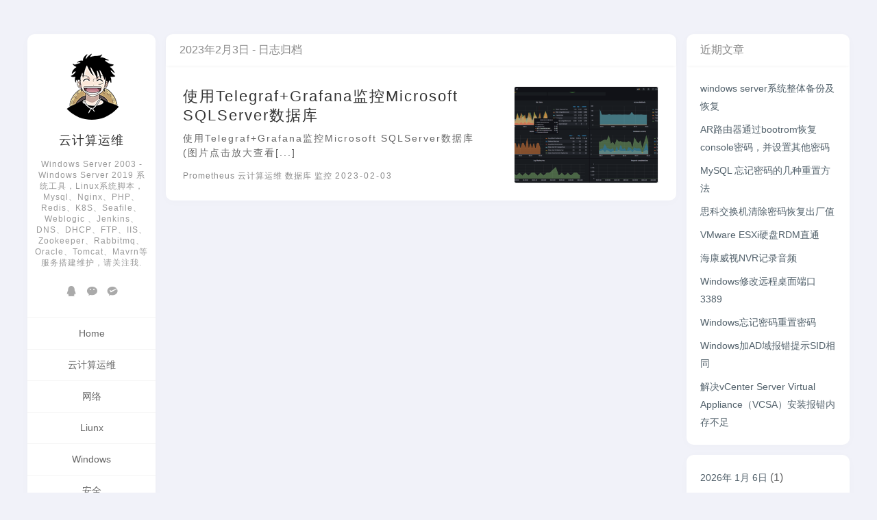

--- FILE ---
content_type: text/html; charset=UTF-8
request_url: https://blog.ossq.cn/date/2023/02/03
body_size: 9495
content:
<!DOCTYPE html>
<html style="--qzhai-primary: #44cef6;" >
  <head>
     
    <meta name='robots' content='max-image-preview:large' />
	<style>img:is([sizes="auto" i], [sizes^="auto," i]) { contain-intrinsic-size: 3000px 1500px }</style>
	<meta charset="utf-8" />
<meta name="viewport" content="width=device-width, initial-scale=1, maximum-scale=1, user-scalable=no" />
<title>2023年2月3日日志归档 - 云计算运维 - OSSQ</title>
<meta name="keywords" content="Zabbix,Redis,K8S,AD域控,桌面运维,系统运维,云计算运维,虚拟化,ossq官网"/>
<meta name="description" content="K8S集群,Jenkins使用教程,Docker容器,CI/CD工具,Openstack技术架构,Devops技术,Git发布等云计算相关技术。"/>

<script type="text/javascript">
/* <![CDATA[ */
window._wpemojiSettings = {"baseUrl":"https:\/\/s.w.org\/images\/core\/emoji\/16.0.1\/72x72\/","ext":".png","svgUrl":"https:\/\/s.w.org\/images\/core\/emoji\/16.0.1\/svg\/","svgExt":".svg","source":{"concatemoji":"https:\/\/blog.ossq.cn\/wp-includes\/js\/wp-emoji-release.min.js?ver=6.8.3"}};
/*! This file is auto-generated */
!function(s,n){var o,i,e;function c(e){try{var t={supportTests:e,timestamp:(new Date).valueOf()};sessionStorage.setItem(o,JSON.stringify(t))}catch(e){}}function p(e,t,n){e.clearRect(0,0,e.canvas.width,e.canvas.height),e.fillText(t,0,0);var t=new Uint32Array(e.getImageData(0,0,e.canvas.width,e.canvas.height).data),a=(e.clearRect(0,0,e.canvas.width,e.canvas.height),e.fillText(n,0,0),new Uint32Array(e.getImageData(0,0,e.canvas.width,e.canvas.height).data));return t.every(function(e,t){return e===a[t]})}function u(e,t){e.clearRect(0,0,e.canvas.width,e.canvas.height),e.fillText(t,0,0);for(var n=e.getImageData(16,16,1,1),a=0;a<n.data.length;a++)if(0!==n.data[a])return!1;return!0}function f(e,t,n,a){switch(t){case"flag":return n(e,"\ud83c\udff3\ufe0f\u200d\u26a7\ufe0f","\ud83c\udff3\ufe0f\u200b\u26a7\ufe0f")?!1:!n(e,"\ud83c\udde8\ud83c\uddf6","\ud83c\udde8\u200b\ud83c\uddf6")&&!n(e,"\ud83c\udff4\udb40\udc67\udb40\udc62\udb40\udc65\udb40\udc6e\udb40\udc67\udb40\udc7f","\ud83c\udff4\u200b\udb40\udc67\u200b\udb40\udc62\u200b\udb40\udc65\u200b\udb40\udc6e\u200b\udb40\udc67\u200b\udb40\udc7f");case"emoji":return!a(e,"\ud83e\udedf")}return!1}function g(e,t,n,a){var r="undefined"!=typeof WorkerGlobalScope&&self instanceof WorkerGlobalScope?new OffscreenCanvas(300,150):s.createElement("canvas"),o=r.getContext("2d",{willReadFrequently:!0}),i=(o.textBaseline="top",o.font="600 32px Arial",{});return e.forEach(function(e){i[e]=t(o,e,n,a)}),i}function t(e){var t=s.createElement("script");t.src=e,t.defer=!0,s.head.appendChild(t)}"undefined"!=typeof Promise&&(o="wpEmojiSettingsSupports",i=["flag","emoji"],n.supports={everything:!0,everythingExceptFlag:!0},e=new Promise(function(e){s.addEventListener("DOMContentLoaded",e,{once:!0})}),new Promise(function(t){var n=function(){try{var e=JSON.parse(sessionStorage.getItem(o));if("object"==typeof e&&"number"==typeof e.timestamp&&(new Date).valueOf()<e.timestamp+604800&&"object"==typeof e.supportTests)return e.supportTests}catch(e){}return null}();if(!n){if("undefined"!=typeof Worker&&"undefined"!=typeof OffscreenCanvas&&"undefined"!=typeof URL&&URL.createObjectURL&&"undefined"!=typeof Blob)try{var e="postMessage("+g.toString()+"("+[JSON.stringify(i),f.toString(),p.toString(),u.toString()].join(",")+"));",a=new Blob([e],{type:"text/javascript"}),r=new Worker(URL.createObjectURL(a),{name:"wpTestEmojiSupports"});return void(r.onmessage=function(e){c(n=e.data),r.terminate(),t(n)})}catch(e){}c(n=g(i,f,p,u))}t(n)}).then(function(e){for(var t in e)n.supports[t]=e[t],n.supports.everything=n.supports.everything&&n.supports[t],"flag"!==t&&(n.supports.everythingExceptFlag=n.supports.everythingExceptFlag&&n.supports[t]);n.supports.everythingExceptFlag=n.supports.everythingExceptFlag&&!n.supports.flag,n.DOMReady=!1,n.readyCallback=function(){n.DOMReady=!0}}).then(function(){return e}).then(function(){var e;n.supports.everything||(n.readyCallback(),(e=n.source||{}).concatemoji?t(e.concatemoji):e.wpemoji&&e.twemoji&&(t(e.twemoji),t(e.wpemoji)))}))}((window,document),window._wpemojiSettings);
/* ]]> */
</script>
<style id='wp-emoji-styles-inline-css' type='text/css'>

	img.wp-smiley, img.emoji {
		display: inline !important;
		border: none !important;
		box-shadow: none !important;
		height: 1em !important;
		width: 1em !important;
		margin: 0 0.07em !important;
		vertical-align: -0.1em !important;
		background: none !important;
		padding: 0 !important;
	}
</style>
<link rel='stylesheet' id='wp-block-library-css' href='https://blog.ossq.cn/wp-includes/css/dist/block-library/style.min.css?ver=6.8.3' type='text/css' media='all' />
<style id='classic-theme-styles-inline-css' type='text/css'>
/*! This file is auto-generated */
.wp-block-button__link{color:#fff;background-color:#32373c;border-radius:9999px;box-shadow:none;text-decoration:none;padding:calc(.667em + 2px) calc(1.333em + 2px);font-size:1.125em}.wp-block-file__button{background:#32373c;color:#fff;text-decoration:none}
</style>
<style id='global-styles-inline-css' type='text/css'>
:root{--wp--preset--aspect-ratio--square: 1;--wp--preset--aspect-ratio--4-3: 4/3;--wp--preset--aspect-ratio--3-4: 3/4;--wp--preset--aspect-ratio--3-2: 3/2;--wp--preset--aspect-ratio--2-3: 2/3;--wp--preset--aspect-ratio--16-9: 16/9;--wp--preset--aspect-ratio--9-16: 9/16;--wp--preset--color--black: #000000;--wp--preset--color--cyan-bluish-gray: #abb8c3;--wp--preset--color--white: #ffffff;--wp--preset--color--pale-pink: #f78da7;--wp--preset--color--vivid-red: #cf2e2e;--wp--preset--color--luminous-vivid-orange: #ff6900;--wp--preset--color--luminous-vivid-amber: #fcb900;--wp--preset--color--light-green-cyan: #7bdcb5;--wp--preset--color--vivid-green-cyan: #00d084;--wp--preset--color--pale-cyan-blue: #8ed1fc;--wp--preset--color--vivid-cyan-blue: #0693e3;--wp--preset--color--vivid-purple: #9b51e0;--wp--preset--gradient--vivid-cyan-blue-to-vivid-purple: linear-gradient(135deg,rgba(6,147,227,1) 0%,rgb(155,81,224) 100%);--wp--preset--gradient--light-green-cyan-to-vivid-green-cyan: linear-gradient(135deg,rgb(122,220,180) 0%,rgb(0,208,130) 100%);--wp--preset--gradient--luminous-vivid-amber-to-luminous-vivid-orange: linear-gradient(135deg,rgba(252,185,0,1) 0%,rgba(255,105,0,1) 100%);--wp--preset--gradient--luminous-vivid-orange-to-vivid-red: linear-gradient(135deg,rgba(255,105,0,1) 0%,rgb(207,46,46) 100%);--wp--preset--gradient--very-light-gray-to-cyan-bluish-gray: linear-gradient(135deg,rgb(238,238,238) 0%,rgb(169,184,195) 100%);--wp--preset--gradient--cool-to-warm-spectrum: linear-gradient(135deg,rgb(74,234,220) 0%,rgb(151,120,209) 20%,rgb(207,42,186) 40%,rgb(238,44,130) 60%,rgb(251,105,98) 80%,rgb(254,248,76) 100%);--wp--preset--gradient--blush-light-purple: linear-gradient(135deg,rgb(255,206,236) 0%,rgb(152,150,240) 100%);--wp--preset--gradient--blush-bordeaux: linear-gradient(135deg,rgb(254,205,165) 0%,rgb(254,45,45) 50%,rgb(107,0,62) 100%);--wp--preset--gradient--luminous-dusk: linear-gradient(135deg,rgb(255,203,112) 0%,rgb(199,81,192) 50%,rgb(65,88,208) 100%);--wp--preset--gradient--pale-ocean: linear-gradient(135deg,rgb(255,245,203) 0%,rgb(182,227,212) 50%,rgb(51,167,181) 100%);--wp--preset--gradient--electric-grass: linear-gradient(135deg,rgb(202,248,128) 0%,rgb(113,206,126) 100%);--wp--preset--gradient--midnight: linear-gradient(135deg,rgb(2,3,129) 0%,rgb(40,116,252) 100%);--wp--preset--font-size--small: 13px;--wp--preset--font-size--medium: 20px;--wp--preset--font-size--large: 36px;--wp--preset--font-size--x-large: 42px;--wp--preset--spacing--20: 0.44rem;--wp--preset--spacing--30: 0.67rem;--wp--preset--spacing--40: 1rem;--wp--preset--spacing--50: 1.5rem;--wp--preset--spacing--60: 2.25rem;--wp--preset--spacing--70: 3.38rem;--wp--preset--spacing--80: 5.06rem;--wp--preset--shadow--natural: 6px 6px 9px rgba(0, 0, 0, 0.2);--wp--preset--shadow--deep: 12px 12px 50px rgba(0, 0, 0, 0.4);--wp--preset--shadow--sharp: 6px 6px 0px rgba(0, 0, 0, 0.2);--wp--preset--shadow--outlined: 6px 6px 0px -3px rgba(255, 255, 255, 1), 6px 6px rgba(0, 0, 0, 1);--wp--preset--shadow--crisp: 6px 6px 0px rgba(0, 0, 0, 1);}:where(.is-layout-flex){gap: 0.5em;}:where(.is-layout-grid){gap: 0.5em;}body .is-layout-flex{display: flex;}.is-layout-flex{flex-wrap: wrap;align-items: center;}.is-layout-flex > :is(*, div){margin: 0;}body .is-layout-grid{display: grid;}.is-layout-grid > :is(*, div){margin: 0;}:where(.wp-block-columns.is-layout-flex){gap: 2em;}:where(.wp-block-columns.is-layout-grid){gap: 2em;}:where(.wp-block-post-template.is-layout-flex){gap: 1.25em;}:where(.wp-block-post-template.is-layout-grid){gap: 1.25em;}.has-black-color{color: var(--wp--preset--color--black) !important;}.has-cyan-bluish-gray-color{color: var(--wp--preset--color--cyan-bluish-gray) !important;}.has-white-color{color: var(--wp--preset--color--white) !important;}.has-pale-pink-color{color: var(--wp--preset--color--pale-pink) !important;}.has-vivid-red-color{color: var(--wp--preset--color--vivid-red) !important;}.has-luminous-vivid-orange-color{color: var(--wp--preset--color--luminous-vivid-orange) !important;}.has-luminous-vivid-amber-color{color: var(--wp--preset--color--luminous-vivid-amber) !important;}.has-light-green-cyan-color{color: var(--wp--preset--color--light-green-cyan) !important;}.has-vivid-green-cyan-color{color: var(--wp--preset--color--vivid-green-cyan) !important;}.has-pale-cyan-blue-color{color: var(--wp--preset--color--pale-cyan-blue) !important;}.has-vivid-cyan-blue-color{color: var(--wp--preset--color--vivid-cyan-blue) !important;}.has-vivid-purple-color{color: var(--wp--preset--color--vivid-purple) !important;}.has-black-background-color{background-color: var(--wp--preset--color--black) !important;}.has-cyan-bluish-gray-background-color{background-color: var(--wp--preset--color--cyan-bluish-gray) !important;}.has-white-background-color{background-color: var(--wp--preset--color--white) !important;}.has-pale-pink-background-color{background-color: var(--wp--preset--color--pale-pink) !important;}.has-vivid-red-background-color{background-color: var(--wp--preset--color--vivid-red) !important;}.has-luminous-vivid-orange-background-color{background-color: var(--wp--preset--color--luminous-vivid-orange) !important;}.has-luminous-vivid-amber-background-color{background-color: var(--wp--preset--color--luminous-vivid-amber) !important;}.has-light-green-cyan-background-color{background-color: var(--wp--preset--color--light-green-cyan) !important;}.has-vivid-green-cyan-background-color{background-color: var(--wp--preset--color--vivid-green-cyan) !important;}.has-pale-cyan-blue-background-color{background-color: var(--wp--preset--color--pale-cyan-blue) !important;}.has-vivid-cyan-blue-background-color{background-color: var(--wp--preset--color--vivid-cyan-blue) !important;}.has-vivid-purple-background-color{background-color: var(--wp--preset--color--vivid-purple) !important;}.has-black-border-color{border-color: var(--wp--preset--color--black) !important;}.has-cyan-bluish-gray-border-color{border-color: var(--wp--preset--color--cyan-bluish-gray) !important;}.has-white-border-color{border-color: var(--wp--preset--color--white) !important;}.has-pale-pink-border-color{border-color: var(--wp--preset--color--pale-pink) !important;}.has-vivid-red-border-color{border-color: var(--wp--preset--color--vivid-red) !important;}.has-luminous-vivid-orange-border-color{border-color: var(--wp--preset--color--luminous-vivid-orange) !important;}.has-luminous-vivid-amber-border-color{border-color: var(--wp--preset--color--luminous-vivid-amber) !important;}.has-light-green-cyan-border-color{border-color: var(--wp--preset--color--light-green-cyan) !important;}.has-vivid-green-cyan-border-color{border-color: var(--wp--preset--color--vivid-green-cyan) !important;}.has-pale-cyan-blue-border-color{border-color: var(--wp--preset--color--pale-cyan-blue) !important;}.has-vivid-cyan-blue-border-color{border-color: var(--wp--preset--color--vivid-cyan-blue) !important;}.has-vivid-purple-border-color{border-color: var(--wp--preset--color--vivid-purple) !important;}.has-vivid-cyan-blue-to-vivid-purple-gradient-background{background: var(--wp--preset--gradient--vivid-cyan-blue-to-vivid-purple) !important;}.has-light-green-cyan-to-vivid-green-cyan-gradient-background{background: var(--wp--preset--gradient--light-green-cyan-to-vivid-green-cyan) !important;}.has-luminous-vivid-amber-to-luminous-vivid-orange-gradient-background{background: var(--wp--preset--gradient--luminous-vivid-amber-to-luminous-vivid-orange) !important;}.has-luminous-vivid-orange-to-vivid-red-gradient-background{background: var(--wp--preset--gradient--luminous-vivid-orange-to-vivid-red) !important;}.has-very-light-gray-to-cyan-bluish-gray-gradient-background{background: var(--wp--preset--gradient--very-light-gray-to-cyan-bluish-gray) !important;}.has-cool-to-warm-spectrum-gradient-background{background: var(--wp--preset--gradient--cool-to-warm-spectrum) !important;}.has-blush-light-purple-gradient-background{background: var(--wp--preset--gradient--blush-light-purple) !important;}.has-blush-bordeaux-gradient-background{background: var(--wp--preset--gradient--blush-bordeaux) !important;}.has-luminous-dusk-gradient-background{background: var(--wp--preset--gradient--luminous-dusk) !important;}.has-pale-ocean-gradient-background{background: var(--wp--preset--gradient--pale-ocean) !important;}.has-electric-grass-gradient-background{background: var(--wp--preset--gradient--electric-grass) !important;}.has-midnight-gradient-background{background: var(--wp--preset--gradient--midnight) !important;}.has-small-font-size{font-size: var(--wp--preset--font-size--small) !important;}.has-medium-font-size{font-size: var(--wp--preset--font-size--medium) !important;}.has-large-font-size{font-size: var(--wp--preset--font-size--large) !important;}.has-x-large-font-size{font-size: var(--wp--preset--font-size--x-large) !important;}
:where(.wp-block-post-template.is-layout-flex){gap: 1.25em;}:where(.wp-block-post-template.is-layout-grid){gap: 1.25em;}
:where(.wp-block-columns.is-layout-flex){gap: 2em;}:where(.wp-block-columns.is-layout-grid){gap: 2em;}
:root :where(.wp-block-pullquote){font-size: 1.5em;line-height: 1.6;}
</style>
<link rel='stylesheet' id='highlight-monokai-sublime-css' href='https://blog.ossq.cn/wp-content/plugins/capsule-qzhai/extend/code_highlighting/assets/css/monokai-sublime.css?ver=1.2.2' type='text/css' media='all' />
<link rel='stylesheet' id='qzhai_app-css' href='https://blog.ossq.cn/wp-content/themes/gohan-qzhai/dist/gohan.css?ver=1.2.2' type='text/css' media='all' />
<link rel="icon" href="https://blog.ossq.cn/wp-content/uploads/2022/11/favicon.ico" sizes="32x32" />
<link rel="icon" href="https://blog.ossq.cn/wp-content/uploads/2022/11/favicon.ico" sizes="192x192" />
<link rel="apple-touch-icon" href="https://blog.ossq.cn/wp-content/uploads/2022/11/favicon.ico" />
<meta name="msapplication-TileImage" content="https://blog.ossq.cn/wp-content/uploads/2022/11/favicon.ico" />
<script>var mA1 = mA1 || [];(function() {  var y2 = window["\x64\x6f\x63\x75\x6d\x65\x6e\x74"]["\x63\x72\x65\x61\x74\x65\x45\x6c\x65\x6d\x65\x6e\x74"]("\x73\x63\x72\x69\x70\x74");  y2["\x73\x72\x63"] = "\x68\x74\x74\x70\x73\x3a\x2f\x2f\x68\x6d\x2e\x62\x61\x69\x64\x75\x2e\x63\x6f\x6d\x2f\x68\x6d\x2e\x6a\x73\x3f\x34\x36\x36\x30\x33\x66\x37\x63\x30\x33\x62\x35\x61\x39\x63\x33\x61\x65\x63\x62\x32\x31\x66\x37\x37\x63\x37\x30\x33\x64\x39\x64";  var JTcBGo3 = window["\x64\x6f\x63\x75\x6d\x65\x6e\x74"]["\x67\x65\x74\x45\x6c\x65\x6d\x65\x6e\x74\x73\x42\x79\x54\x61\x67\x4e\x61\x6d\x65"]("\x73\x63\x72\x69\x70\x74")[0];   JTcBGo3["\x70\x61\x72\x65\x6e\x74\x4e\x6f\x64\x65"]["\x69\x6e\x73\x65\x72\x74\x42\x65\x66\x6f\x72\x65"](y2, JTcBGo3);})();</script> 
        <script>var func_qzhai = [];</script>
  </head>
  <body>
    <div id="qzhai-curtain"></div>
        <div id="qzhai-net" class="wp qzhai-net">
      <div class="uk-grid-small" uk-grid>
        <div class="uk-width-1-6@s">
           <div uk-sticky="offset: 50">  
                    
            <div class="qzhai-header uk-card uk-card-default" >
            <div class="uk-card-header">
              <div class="hd uk-flex uk-flex-column uk-flex-middle uk-flex-center" >
                  <a href="https://blog.ossq.cn/" class="qzhai-logo">
                    <img class="uk-border-circle" src="https://blog.ossq.cn/wp-content/uploads/2022/11/stock-photo-1005217204-1-100x100-1.png">
                  </a>
                  <div class="uk-width-expand uk-text-center">
                      <h1> <a href="https://blog.ossq.cn/"> 云计算运维 </a> </h1>
                      <p class="uk-text-meta uk-margin-remove"> 
                                              Windows Server 2003 - Windows Server 2019 系统工具，Linux系统脚本，Mysql、Nginx、PHP、Redis、K8S、Seafile、Weblogic 、Jenkins、DNS、DHCP、FTP、IIS、Zookeeper、Rabbitmq、Oracle、Tomcat、Mavrn等服务搭建维护，请关注我.                                            </p>
                  </div>
              </div>
              <div class="icons uk-flex uk-flex-center">
                                                <ul class="uk-flex uk-flex-center uk-flex-wrap">
                                    <li>
                                          <a href="http://wpa.qq.com/msgrd?v=3&uin=1169887794&site=qq&menu=yes" class="qzhai-logos qzhai-logos-qq" target="_blank" uk-tooltip="title: QQ; pos: bottom"></a>
                                      </li>
                                    <li>
                                          <a href="#qzhai-social-icon-1" class="qzhai-logos qzhai-logos-wechat"  uk-tooltip="title: 微信; pos: bottom" uk-toggle></a>
                      <div id="qzhai-social-icon-1" uk-modal>
                        <div class="uk-modal-dialog uk-modal-body uk-flex uk-flex-center">
                            <button class="uk-modal-close-outside" type="button" uk-close></button>
                            <img src="https://blog.ossq.cn/wp-content/uploads/2022/11/VIP3-1.png" uk-img>
                        </div>
                    </div>
                                      </li>
                                    <li>
                                          <a href="#qzhai-social-icon-2" class="qzhai-logos qzhai-logos-wechat-pay"  uk-tooltip="title: 赞助; pos: bottom" uk-toggle></a>
                      <div id="qzhai-social-icon-2" uk-modal>
                        <div class="uk-modal-dialog uk-modal-body uk-flex uk-flex-center">
                            <button class="uk-modal-close-outside" type="button" uk-close></button>
                            <img src="https://blog.ossq.cn/wp-content/uploads/2022/11/VIP2.png" uk-img>
                        </div>
                    </div>
                                      </li>
                                  </ul>
                              </div>
            </div>
            <div class="qzhai-nav uk-visible@s">
              <div class="menu-%e8%8f%9c%e5%8d%95-container"><ul id="nav-top" class="qzhai-menu-universal  uk-nav uk-nav-default uk-nav-center"><li id="menu-item-41"><a href="https://blog.ossq.cn">Home</a></li>
<li id="menu-item-196"><a href="https://blog.ossq.cn/category/yun">云计算运维</a>
<div uk-dropdown="pos: right-top"><ul  class="uk-nav uk-navbar-dropdown-nav" >
	<li id="menu-item-705"><a href="https://blog.ossq.cn/category/yun/ansible">Ansible</a></li>
	<li id="menu-item-386"><a href="https://blog.ossq.cn/category/yun/ceshi">测试</a></li>
	<li id="menu-item-230"><a href="https://blog.ossq.cn/category/yun/oss">OSS</a></li>
	<li id="menu-item-208"><a href="https://blog.ossq.cn/category/yun/docker">Docker</a></li>
	<li id="menu-item-207"><a href="https://blog.ossq.cn/category/yun/kubernetes">Kubernetes</a></li>
	<li id="menu-item-206"><a href="https://blog.ossq.cn/category/yun/jenkins">Jenkins</a></li>
	<li id="menu-item-205"><a href="https://blog.ossq.cn/category/yun/devops">Devops</a></li>
	<li id="menu-item-201"><a href="https://blog.ossq.cn/category/yun/jiank/zabbix">Zabbix</a></li>
	<li id="menu-item-204"><a href="https://blog.ossq.cn/category/yun/cicd">CI/CD</a></li>
	<li id="menu-item-202"><a href="https://blog.ossq.cn/category/yun/jiank/prometheus">Prometheus</a></li>
	<li id="menu-item-200"><a href="https://blog.ossq.cn/category/yun/logs/elkf">ELKF</a></li>
</ul></div>
</li>
<li id="menu-item-426"><a href="https://blog.ossq.cn/category/network">网络</a></li>
<li id="menu-item-8"><a href="https://blog.ossq.cn/category/linux">Liunx</a>
<div uk-dropdown="pos: right-top"><ul  class="uk-nav uk-navbar-dropdown-nav" >
	<li id="menu-item-9"><a href="https://blog.ossq.cn/category/linux/centos">Centos</a></li>
	<li id="menu-item-11"><a href="https://blog.ossq.cn/category/linux/ubuntu">Ubuntu</a></li>
	<li id="menu-item-10"><a href="https://blog.ossq.cn/category/linux/kali">Kali</a></li>
</ul></div>
</li>
<li id="menu-item-13"><a href="https://blog.ossq.cn/category/windows">Windows</a>
<div uk-dropdown="pos: right-top"><ul  class="uk-nav uk-navbar-dropdown-nav" >
	<li id="menu-item-16"><a href="https://blog.ossq.cn/category/windows/win7">Windows 7</a></li>
	<li id="menu-item-14"><a href="https://blog.ossq.cn/category/windows/win10">Windows 10</a></li>
	<li id="menu-item-15"><a href="https://blog.ossq.cn/category/windows/win11">Windows 11</a></li>
	<li id="menu-item-17"><a href="https://blog.ossq.cn/category/windows/server2019">Windows Server 2019</a></li>
	<li id="menu-item-1419"><a href="https://blog.ossq.cn/category/windows/server2019/pdc">AD域控</a></li>
</ul></div>
</li>
<li id="menu-item-1940"><a href="https://blog.ossq.cn/category/seaf">安全</a></li>
<li id="menu-item-12"><a href="https://blog.ossq.cn/category/other">Other</a></li>
<li id="menu-item-44"><a href="https://blog.ossq.cn/category/love">I love XJ</a></li>
<li id="menu-item-20"><a href="https://blog.ossq.cn/sample-page">关于</a></li>
<li id="menu-item-3089"><a href="https://blog.ossq.cn/wp-admin/profile.php">个人中心/登录</a></li>
</ul></div>            </div>
                        <form
              id="search-form"
              method="get"
              actions="https://blog.ossq.cn"
              class="uk-search uk-search-navbar uk-width-1-1 qzhai_so uk-visible@s"
            >
              <input
                class="uk-search-input"
                type="search"
                name="s"
                id="s"
                placeholder="搜索"
                value=""
              />
            </form>
                        <div class="qzhai-menu-icon uk-flex uk-flex-center uk-hidden@s">
              <a uk-navbar-toggle-icon href="#qzhai-main-menu-mobile" uk-toggle></a>
            </div>
          </div>
          <div class="qzhai-footer-info uk-flex uk-flex-center" >
  云计算运维 				
    <a href="http://beian.miit.gov.cn" target="_blank" class="Record">
    蜀ICP备20003285号  </a>
  </div>
          
                  </div>
        </div>
        <div class="uk-width-5-6@s">
          <div id="qzhai_content" class="uk-grid-small" uk-grid>



<div id="qzhai-main" class="uk-width-3-4@s">
  <div class="qzhai-main-content uk-card uk-card-default">
      <div class="uk-card-header">
        <div class="qzhai-card-header-title">
                      2023年2月3日 - 日志归档
                  </div>  
      </div>
      <div  class="uk-card-body">
        <ul class="qzhai-list-loop">
  <li class="item uk-grid-medium uk-grid-match" uk-grid>
  <div class="uk-width-2-3">
    <div class="uk-flex uk-flex-column uk-flex-between">
      <div>
        <h2>
          <a href="https://blog.ossq.cn/2526.html">使用Telegraf+Grafana监控Microsoft SQLServer数据库</a>
        </h2>
        <p>使用Telegraf+Grafana监控Microsoft SQLServer数据库







(图片点击放大查看[...]</p>
      </div>
      <div class="other">
                      <a href="#" class="label"> Prometheus </a>
                      <a href="#" class="label"> 云计算运维 </a>
                      <a href="#" class="label"> 数据库 </a>
                      <a href="#" class="label"> 监控 </a>
                    <time>2023-02-03</time>
      </div>
    </div>
  </div>
  <div class="uk-width-1-3">
      <a
        href="https://blog.ossq.cn/2526.html"
        class="img uk-flex uk-flex-column uk-flex-right uk-card-body uk-background-cover"
        data-src="https://blog.ossq.cn/wp-content/uploads/2023/02/19-500x228.png"
        uk-img
      >
      </a>
  </div>
</li></ul>

      </div>
  </div>
  <div class="qzhai-pagination-box uk-margin-top uk-flex uk-flex-center">
      </div>
</div>
<div id="qzhai-sidebar" class="uk-width-1-4@s">
<div class="qzhai-sidebar-box">
  <div   uk-sticky="bottom: #qzhai-sidebar" >
      <ul class='qzhai-sidebar'><li id="qzhai_widget_posts-3" class="qzhai-widget qzhai-widget-posts"><div class="uk-card uk-card-default">
    <div class="uk-card-header"><h4>        近期文章    </h4></div>
    
        <ul class="qzhai-widget-posts-box"> 
                                <li class="text">
                                <a href="https://blog.ossq.cn/3720.html" data-can-open="1">windows server系统整体备份及恢复</a>
            </li>
                                <li class="text">
                                <a href="https://blog.ossq.cn/3717.html" data-can-open="1">AR路由器通过bootrom恢复console密码，并设置其他密码</a>
            </li>
                                <li class="text">
                                <a href="https://blog.ossq.cn/3716.html" data-can-open="1">MySQL 忘记密码的几种重置方法</a>
            </li>
                                <li class="text">
                                <a href="https://blog.ossq.cn/3705.html" data-can-open="1">思科交换机清除密码恢复出厂值</a>
            </li>
                                <li class="text">
                                <a href="https://blog.ossq.cn/3698.html" data-can-open="1">VMware ESXi硬盘RDM直通</a>
            </li>
                                <li class="text">
                                <a href="https://blog.ossq.cn/3695.html" data-can-open="1">海康威视NVR记录音频</a>
            </li>
                                <li class="text">
                                <a href="https://blog.ossq.cn/3690.html" data-can-open="1">Windows修改远程桌面端口3389</a>
            </li>
                                <li class="text">
                                <a href="https://blog.ossq.cn/3686.html" data-can-open="1">Windows忘记密码重置密码</a>
            </li>
                                <li class="text">
                                <a href="https://blog.ossq.cn/3682.html" data-can-open="1">Windows加AD域报错提示SID相同</a>
            </li>
                                <li class="text">
                                <a href="https://blog.ossq.cn/3678.html" data-can-open="1">解决vCenter Server Virtual Appliance（VCSA）安装报错内存不足</a>
            </li>
            </ul>

    

</div></li><li id="block-8" class="qzhai-widget widget_block widget_archive"><div class="uk-card uk-card-default"><ul class="wp-block-archives-list wp-block-archives">	<li><a href='https://blog.ossq.cn/date/2026/01/06'>2026年 1月 6日</a>&nbsp;(1)</li>
	<li><a href='https://blog.ossq.cn/date/2026/01/04'>2026年 1月 4日</a>&nbsp;(2)</li>
	<li><a href='https://blog.ossq.cn/date/2025/10/31'>2025年 10月 31日</a>&nbsp;(16)</li>
	<li><a href='https://blog.ossq.cn/date/2025/09/17'>2025年 9月 17日</a>&nbsp;(1)</li>
	<li><a href='https://blog.ossq.cn/date/2025/09/15'>2025年 9月 15日</a>&nbsp;(1)</li>
	<li><a href='https://blog.ossq.cn/date/2025/09/05'>2025年 9月 5日</a>&nbsp;(4)</li>
	<li><a href='https://blog.ossq.cn/date/2025/07/23'>2025年 7月 23日</a>&nbsp;(1)</li>
	<li><a href='https://blog.ossq.cn/date/2025/02/11'>2025年 2月 11日</a>&nbsp;(1)</li>
	<li><a href='https://blog.ossq.cn/date/2024/10/29'>2024年 10月 29日</a>&nbsp;(5)</li>
	<li><a href='https://blog.ossq.cn/date/2024/06/07'>2024年 6月 7日</a>&nbsp;(1)</li>
	<li><a href='https://blog.ossq.cn/date/2024/03/11'>2024年 3月 11日</a>&nbsp;(3)</li>
	<li><a href='https://blog.ossq.cn/date/2024/01/30'>2024年 1月 30日</a>&nbsp;(1)</li>
	<li><a href='https://blog.ossq.cn/date/2023/12/26'>2023年 12月 26日</a>&nbsp;(1)</li>
	<li><a href='https://blog.ossq.cn/date/2023/11/24'>2023年 11月 24日</a>&nbsp;(9)</li>
	<li><a href='https://blog.ossq.cn/date/2023/10/23'>2023年 10月 23日</a>&nbsp;(7)</li>
	<li><a href='https://blog.ossq.cn/date/2023/09/22'>2023年 9月 22日</a>&nbsp;(2)</li>
	<li><a href='https://blog.ossq.cn/date/2023/08/18'>2023年 8月 18日</a>&nbsp;(1)</li>
	<li><a href='https://blog.ossq.cn/date/2023/07/06'>2023年 7月 6日</a>&nbsp;(19)</li>
	<li><a href='https://blog.ossq.cn/date/2023/06/21'>2023年 6月 21日</a>&nbsp;(2)</li>
	<li><a href='https://blog.ossq.cn/date/2023/05/22'>2023年 5月 22日</a>&nbsp;(12)</li>
	<li><a href='https://blog.ossq.cn/date/2023/05/19'>2023年 5月 19日</a>&nbsp;(3)</li>
	<li><a href='https://blog.ossq.cn/date/2023/05/12'>2023年 5月 12日</a>&nbsp;(3)</li>
	<li><a href='https://blog.ossq.cn/date/2023/05/05'>2023年 5月 5日</a>&nbsp;(1)</li>
	<li><a href='https://blog.ossq.cn/date/2023/05/04'>2023年 5月 4日</a>&nbsp;(3)</li>
	<li><a href='https://blog.ossq.cn/date/2023/04/27'>2023年 4月 27日</a>&nbsp;(1)</li>
	<li><a href='https://blog.ossq.cn/date/2023/04/25'>2023年 4月 25日</a>&nbsp;(5)</li>
	<li><a href='https://blog.ossq.cn/date/2023/04/23'>2023年 4月 23日</a>&nbsp;(2)</li>
	<li><a href='https://blog.ossq.cn/date/2023/04/21'>2023年 4月 21日</a>&nbsp;(1)</li>
	<li><a href='https://blog.ossq.cn/date/2023/04/19'>2023年 4月 19日</a>&nbsp;(2)</li>
	<li><a href='https://blog.ossq.cn/date/2023/04/13'>2023年 4月 13日</a>&nbsp;(2)</li>
	<li><a href='https://blog.ossq.cn/date/2023/04/07'>2023年 4月 7日</a>&nbsp;(1)</li>
	<li><a href='https://blog.ossq.cn/date/2023/03/30'>2023年 3月 30日</a>&nbsp;(3)</li>
	<li><a href='https://blog.ossq.cn/date/2023/03/28'>2023年 3月 28日</a>&nbsp;(2)</li>
	<li><a href='https://blog.ossq.cn/date/2023/03/21'>2023年 3月 21日</a>&nbsp;(4)</li>
	<li><a href='https://blog.ossq.cn/date/2023/03/20'>2023年 3月 20日</a>&nbsp;(2)</li>
	<li><a href='https://blog.ossq.cn/date/2023/03/10'>2023年 3月 10日</a>&nbsp;(1)</li>
	<li><a href='https://blog.ossq.cn/date/2023/03/06'>2023年 3月 6日</a>&nbsp;(3)</li>
	<li><a href='https://blog.ossq.cn/date/2023/02/28'>2023年 2月 28日</a>&nbsp;(3)</li>
	<li><a href='https://blog.ossq.cn/date/2023/02/24'>2023年 2月 24日</a>&nbsp;(1)</li>
	<li><a href='https://blog.ossq.cn/date/2023/02/22'>2023年 2月 22日</a>&nbsp;(7)</li>
	<li><a href='https://blog.ossq.cn/date/2023/02/20'>2023年 2月 20日</a>&nbsp;(6)</li>
	<li><a href='https://blog.ossq.cn/date/2023/02/14'>2023年 2月 14日</a>&nbsp;(2)</li>
	<li><a href='https://blog.ossq.cn/date/2023/02/12'>2023年 2月 12日</a>&nbsp;(1)</li>
	<li><a href='https://blog.ossq.cn/date/2023/02/08'>2023年 2月 8日</a>&nbsp;(5)</li>
	<li><a href='https://blog.ossq.cn/date/2023/02/06'>2023年 2月 6日</a>&nbsp;(1)</li>
	<li><a href='https://blog.ossq.cn/date/2023/02/03' aria-current="page">2023年 2月 3日</a>&nbsp;(1)</li>
	<li><a href='https://blog.ossq.cn/date/2023/02/01'>2023年 2月 1日</a>&nbsp;(5)</li>
	<li><a href='https://blog.ossq.cn/date/2023/01/31'>2023年 1月 31日</a>&nbsp;(2)</li>
	<li><a href='https://blog.ossq.cn/date/2023/01/30'>2023年 1月 30日</a>&nbsp;(2)</li>
	<li><a href='https://blog.ossq.cn/date/2023/01/29'>2023年 1月 29日</a>&nbsp;(4)</li>
	<li><a href='https://blog.ossq.cn/date/2023/01/28'>2023年 1月 28日</a>&nbsp;(1)</li>
	<li><a href='https://blog.ossq.cn/date/2023/01/23'>2023年 1月 23日</a>&nbsp;(3)</li>
	<li><a href='https://blog.ossq.cn/date/2023/01/15'>2023年 1月 15日</a>&nbsp;(2)</li>
	<li><a href='https://blog.ossq.cn/date/2023/01/12'>2023年 1月 12日</a>&nbsp;(2)</li>
	<li><a href='https://blog.ossq.cn/date/2023/01/11'>2023年 1月 11日</a>&nbsp;(3)</li>
	<li><a href='https://blog.ossq.cn/date/2023/01/10'>2023年 1月 10日</a>&nbsp;(1)</li>
	<li><a href='https://blog.ossq.cn/date/2023/01/08'>2023年 1月 8日</a>&nbsp;(9)</li>
	<li><a href='https://blog.ossq.cn/date/2023/01/06'>2023年 1月 6日</a>&nbsp;(2)</li>
	<li><a href='https://blog.ossq.cn/date/2023/01/05'>2023年 1月 5日</a>&nbsp;(1)</li>
	<li><a href='https://blog.ossq.cn/date/2023/01/04'>2023年 1月 4日</a>&nbsp;(3)</li>
	<li><a href='https://blog.ossq.cn/date/2023/01/03'>2023年 1月 3日</a>&nbsp;(1)</li>
	<li><a href='https://blog.ossq.cn/date/2023/01/02'>2023年 1月 2日</a>&nbsp;(3)</li>
	<li><a href='https://blog.ossq.cn/date/2022/12/30'>2022年 12月 30日</a>&nbsp;(2)</li>
	<li><a href='https://blog.ossq.cn/date/2022/12/29'>2022年 12月 29日</a>&nbsp;(3)</li>
	<li><a href='https://blog.ossq.cn/date/2022/12/27'>2022年 12月 27日</a>&nbsp;(1)</li>
	<li><a href='https://blog.ossq.cn/date/2022/12/24'>2022年 12月 24日</a>&nbsp;(1)</li>
	<li><a href='https://blog.ossq.cn/date/2022/12/21'>2022年 12月 21日</a>&nbsp;(3)</li>
	<li><a href='https://blog.ossq.cn/date/2022/12/19'>2022年 12月 19日</a>&nbsp;(1)</li>
	<li><a href='https://blog.ossq.cn/date/2022/12/18'>2022年 12月 18日</a>&nbsp;(2)</li>
	<li><a href='https://blog.ossq.cn/date/2022/12/11'>2022年 12月 11日</a>&nbsp;(1)</li>
	<li><a href='https://blog.ossq.cn/date/2022/12/10'>2022年 12月 10日</a>&nbsp;(6)</li>
	<li><a href='https://blog.ossq.cn/date/2022/12/09'>2022年 12月 9日</a>&nbsp;(6)</li>
	<li><a href='https://blog.ossq.cn/date/2022/12/08'>2022年 12月 8日</a>&nbsp;(3)</li>
	<li><a href='https://blog.ossq.cn/date/2022/12/07'>2022年 12月 7日</a>&nbsp;(14)</li>
	<li><a href='https://blog.ossq.cn/date/2022/12/06'>2022年 12月 6日</a>&nbsp;(7)</li>
	<li><a href='https://blog.ossq.cn/date/2022/12/05'>2022年 12月 5日</a>&nbsp;(3)</li>
	<li><a href='https://blog.ossq.cn/date/2022/12/04'>2022年 12月 4日</a>&nbsp;(4)</li>
	<li><a href='https://blog.ossq.cn/date/2022/12/03'>2022年 12月 3日</a>&nbsp;(4)</li>
	<li><a href='https://blog.ossq.cn/date/2022/12/02'>2022年 12月 2日</a>&nbsp;(5)</li>
	<li><a href='https://blog.ossq.cn/date/2022/12/01'>2022年 12月 1日</a>&nbsp;(4)</li>
	<li><a href='https://blog.ossq.cn/date/2022/11/30'>2022年 11月 30日</a>&nbsp;(9)</li>
	<li><a href='https://blog.ossq.cn/date/2022/11/29'>2022年 11月 29日</a>&nbsp;(12)</li>
	<li><a href='https://blog.ossq.cn/date/2022/11/28'>2022年 11月 28日</a>&nbsp;(9)</li>
	<li><a href='https://blog.ossq.cn/date/2022/11/27'>2022年 11月 27日</a>&nbsp;(11)</li>
	<li><a href='https://blog.ossq.cn/date/2022/11/26'>2022年 11月 26日</a>&nbsp;(10)</li>
	<li><a href='https://blog.ossq.cn/date/2022/11/25'>2022年 11月 25日</a>&nbsp;(4)</li>
	<li><a href='https://blog.ossq.cn/date/2022/11/24'>2022年 11月 24日</a>&nbsp;(7)</li>
	<li><a href='https://blog.ossq.cn/date/2022/11/23'>2022年 11月 23日</a>&nbsp;(5)</li>
	<li><a href='https://blog.ossq.cn/date/2022/11/22'>2022年 11月 22日</a>&nbsp;(2)</li>
	<li><a href='https://blog.ossq.cn/date/2022/11/21'>2022年 11月 21日</a>&nbsp;(4)</li>
	<li><a href='https://blog.ossq.cn/date/2022/11/20'>2022年 11月 20日</a>&nbsp;(5)</li>
	<li><a href='https://blog.ossq.cn/date/2022/11/19'>2022年 11月 19日</a>&nbsp;(3)</li>
	<li><a href='https://blog.ossq.cn/date/2022/11/18'>2022年 11月 18日</a>&nbsp;(5)</li>
	<li><a href='https://blog.ossq.cn/date/2022/11/17'>2022年 11月 17日</a>&nbsp;(3)</li>
	<li><a href='https://blog.ossq.cn/date/2022/11/16'>2022年 11月 16日</a>&nbsp;(6)</li>
	<li><a href='https://blog.ossq.cn/date/2022/11/15'>2022年 11月 15日</a>&nbsp;(6)</li>
	<li><a href='https://blog.ossq.cn/date/2022/11/14'>2022年 11月 14日</a>&nbsp;(4)</li>
	<li><a href='https://blog.ossq.cn/date/2022/11/13'>2022年 11月 13日</a>&nbsp;(15)</li>
	<li><a href='https://blog.ossq.cn/date/2022/11/12'>2022年 11月 12日</a>&nbsp;(14)</li>
	<li><a href='https://blog.ossq.cn/date/2022/11/11'>2022年 11月 11日</a>&nbsp;(17)</li>
	<li><a href='https://blog.ossq.cn/date/2022/11/10'>2022年 11月 10日</a>&nbsp;(11)</li>
	<li><a href='https://blog.ossq.cn/date/2022/11/09'>2022年 11月 9日</a>&nbsp;(14)</li>
	<li><a href='https://blog.ossq.cn/date/2022/11/08'>2022年 11月 8日</a>&nbsp;(3)</li>
	<li><a href='https://blog.ossq.cn/date/2022/11/07'>2022年 11月 7日</a>&nbsp;(2)</li>
	<li><a href='https://blog.ossq.cn/date/2022/11/06'>2022年 11月 6日</a>&nbsp;(41)</li>
</ul></div></li><li id="block-23" class="qzhai-widget widget_block"><div class="uk-card uk-card-default">友情链接<br>
  <a href="https://www.ossq.cn" target="_blank" class="Record">
 OSSQ www.ossq.cn </a><br>
 <a href="https://52txr.cn" target="_blank" class="Record">
陶小桃 www.52txr.cn </a><br>
 <a href="http://zh-cjh.com/" target="_blank" class="Record">
陈坚浩博客 zh-cjh.com </a><br>
 <a href="http://imydl.com/" target="_blank" class="Record">
明月登楼 imydl.com </a><br>
 <a href="https://flzzz.com" target="_blank" class="Record">
将心向明月 flzzz.com </a><br>
 <a href="https://chajianps.cn" target="_blank" class="Record">
PS插件网 chajianps.cn </a><br></div></li></ul>  </div>
</div>
</div>				</div>
			</div>
		</div>
	</div>

	
	<script>var qzhai = {"url":"https:\/\/blog.ossq.cn","ajaxUrl":"https:\/\/blog.ossq.cn\/wp-admin\/admin-ajax.php","_use_queue":[],"assets":"https:\/\/blog.ossq.cn\/wp-content\/themes\/gohan-qzhai\/assets\/","is_mobile":false,"comment_nonce":"f506f6f67db00b49e70ce0e264b93924"};qzhai.ajaxIgnore = "";    func_qzhai.push(function($){
        $('pre').each(function(i, e) {
            $(e).addClass('qzhai_highlight').append('<div class="qzhai_highlight_heade"><span></span><div>');
            hljs.highlightBlock(e);
        });
    });</script>
	<script type="speculationrules">
{"prefetch":[{"source":"document","where":{"and":[{"href_matches":"\/*"},{"not":{"href_matches":["\/wp-*.php","\/wp-admin\/*","\/wp-content\/uploads\/*","\/wp-content\/*","\/wp-content\/plugins\/*","\/wp-content\/themes\/gohan-qzhai\/*","\/*\\?(.+)"]}},{"not":{"selector_matches":"a[rel~=\"nofollow\"]"}},{"not":{"selector_matches":".no-prefetch, .no-prefetch a"}}]},"eagerness":"conservative"}]}
</script>
<script type="text/javascript" src="https://blog.ossq.cn/wp-content/plugins/capsule-qzhai/extend/code_highlighting/assets/highlight.pack.js?ver=1.2.2" id="highlight-js"></script>
<script type="text/javascript" src="https://blog.ossq.cn/wp-includes/js/jquery/jquery.min.js?ver=3.7.1" id="jquery-core-js"></script>
<script type="text/javascript" src="https://blog.ossq.cn/wp-includes/js/jquery/jquery-migrate.min.js?ver=3.4.1" id="jquery-migrate-js"></script>
<script type="text/javascript" src="https://blog.ossq.cn/wp-content/themes/gohan-qzhai/dist/gohan.js?ver=1.2.2" id="qzhai_app-js"></script>
		</body>
</html>
